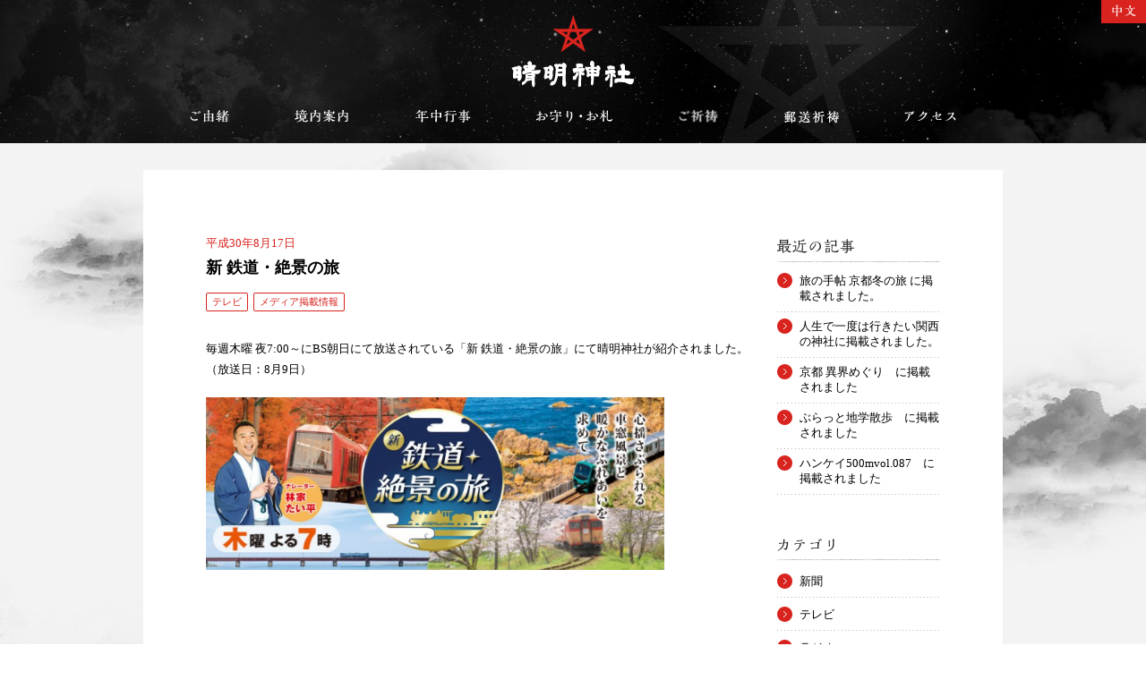

--- FILE ---
content_type: text/html; charset=UTF-8
request_url: https://www.seimeijinja.jp/%E6%96%B0-%E9%89%84%E9%81%93%E3%83%BB%E7%B5%B6%E6%99%AF%E3%81%AE%E6%97%85/
body_size: 25577
content:
<!DOCTYPE html>
<html lang="ja">
<head>
<meta charset="utf-8">
<meta http-equiv="X-UA-Compatible" content="IE=edge,chrome=1">
<title>新 鉄道・絶景の旅｜晴明神社</title>

<meta name="keywords" content="晴明神社,新 鉄道・絶景の旅">
<meta name="description" content="京都・一條戻橋。平安時代の陰陽師「安倍晴明公」をお祀りする神社。魔除け、厄除けにご利益がある。境内に社紋である五芒星がいたるところに施されている。">

<meta name="viewport" content="width=device-width,user-scalable=yes">

<meta property="og:title" content="新 鉄道・絶景の旅">
<meta property="og:type" content="article">
<meta property="og:site_name" content="晴明神社 〜陰陽師 安倍晴明公をお祀りする晴明神社〜">
<meta property="og:url" content="https://www.seimeijinja.jp/%E6%96%B0-%E9%89%84%E9%81%93%E3%83%BB%E7%B5%B6%E6%99%AF%E3%81%AE%E6%97%85/">
<meta property="og:image" content="https://www.seimeijinja.jp/assets/images/common/fb.gif">
<meta property="og:description" content="京都・一條戻橋。平安時代の陰陽師「安倍晴明公」をお祀りする神社。魔除け、厄除けにご利益がある。境内に社紋である五芒星がいたるところに施されている。">
<meta property="fb:admins" content="1294578357">

<link rel="stylesheet" href="/assets/bootstrap/css/bootstrap.min.css" rel="stylesheet">
<script src="/assets/bootstrap/js/bootstrap.min.js"></script>

<link rel="shortcut icon" href="/favicon.ico" />
<link rel="stylesheet" href="/assets/css/reset.css">
<link rel="stylesheet" href="/assets/css/base.css">
<link rel="stylesheet" href="/assets/css/cms.css">

<script src="/assets/js/jquery-1.10.2.min.js"></script>
<script src="/assets/js/jquery.easing.1.3.js"></script>
<script src="/assets/js/common.js"></script>

<!--[if lt IE 9]><script src="/assets/js/ie/html5shiv.js"></script><![endif]-->
<!--[if lt IE 9]><script src="/assets/js/ie/selectivizr.min.js"></script><![endif]-->

</head>

<body>
<script>
  (function(i,s,o,g,r,a,m){i['GoogleAnalyticsObject']=r;i[r]=i[r]||function(){
  (i[r].q=i[r].q||[]).push(arguments)},i[r].l=1*new Date();a=s.createElement(o),
  m=s.getElementsByTagName(o)[0];a.async=1;a.src=g;m.parentNode.insertBefore(a,m)
  })(window,document,'script','//www.google-analytics.com/analytics.js','ga');

  ga('create', 'UA-9384122-1', 'auto');
  ga('send', 'pageview');

</script>
<header id="header">
  <div id="identity"><a href="/">晴明神社</a></div>
  <nav>
    <ul>
      <li class="history"><a href="/history/">ご由緒</a></li>
      <li class="guide"><a href="/guide/">境内案内</a></li>
      <li class="event"><a href="/event/">年中行事</a></li>
      <li class="omamori"><a href="/omamori/">お守り・お札</a></li>
      <li class="kitou"><a href="/gokitou/">ご祈祷のご案内</a></li>
      <li class="yuusou"><a href="/kitou/yuusou/">郵送祈祷</a></li>
      <li class="access"><a href="/access/">アクセス</a></li>
    </ul>
  </nav>
  <div class="btn-cn"><a href="/ch/"><img src="/assets/images/common/btn_cn.gif" alt="中文" width="50" height="26"></a>
  </div>
</header>

<div id="nav-menu">
  <img src="/assets/images/common/btn_menu.png" alt="MENU" width="40" height="40" class="retina">
</div>

<div id="nav-sp">
  <div class="bg"></div>
  <ul>
    <li><a href="/history/">ご由緒</a></li>
    <li><a href="/guide/">境内案内</a></li>
    <li><a href="/event/">年中行事</a></li>
    <li><a href="/omamori/">お守り・お札</a></li>
    <li><a href="/gokitou/">ご祈祷のご案内</a></li>
    <li><a href="/kitou/yuusou/">郵送祈祷</a></li>
    <li><a href="/kitou/petkigan/">ペットご祈祷</a></li>
    <li><a href="/access/">アクセス</a></li>
    <li><a href="/ch/">中文</a></li>
  </ul>
  <div id="nav-close"><img src="/assets/images/common/btn_close.png" alt="CLOSE" width="40" height="40" class="retina">
  </div>
</div>

<div id="wrap">
	<div id="main">
		<!--h1 class="pagetitle"><img src="/assets/images/cms/img_02.gif" alt="メディア掲載情報"></h1-->
		
		<div class="container">
  		
  		<div class="row">
    		
    		<div class="col-sm-9 sp-mb60">
      		
      		<div id="primary">
			
    				    				<div class="post single" id="post-9728">
    					<div class="date">平成30年8月17日</div>
    					<h2>新 鉄道・絶景の旅</h2>
    					<ul class="post-categories">
	<li><a href="https://www.seimeijinja.jp/category/media/tv/" rel="category tag">テレビ</a></li>
	<li><a href="https://www.seimeijinja.jp/category/media/" rel="category tag">メディア掲載情報</a></li></ul>    					<p>毎週木曜 夜7:00～にBS朝日にて放送されている「新 鉄道・絶景の旅」にて晴明神社が紹介されました。（放送日：8月9日）</p>
<p><img decoding="async" fetchpriority="high" class="alignnone  wp-image-9730" alt="tetsudo" src="https://www.seimeijinja.jp/wordpress/wp-content/uploads/2018/08/tetsudo-640x242.jpg" width="512" height="194" srcset="https://www.seimeijinja.jp/wordpress/wp-content/uploads/2018/08/tetsudo-640x242.jpg 640w, https://www.seimeijinja.jp/wordpress/wp-content/uploads/2018/08/tetsudo.jpg 770w" sizes="(max-width: 512px) 100vw, 512px" /></p>
<p>&nbsp;</p>
    				</div>
    				<!-- /post -->
    				    				
    				<!--div class="pager">
    					<div class="prev"><a href="https://www.seimeijinja.jp/%e3%80%8c%e6%98%9f%e3%81%ab%e9%a1%98%e3%81%84%e3%82%92%e3%80%8d%e7%b5%82%e4%ba%86%e3%81%97%e3%81%be%e3%81%97%e3%81%9f/" rel="next">前のページ→</a></div>
    					<div class="next"><a href="https://www.seimeijinja.jp/%e9%96%a2%e8%a5%bf%e7%a7%8bwalker-2/" rel="prev">←次のページ</a></div>
    				</div>
    				<!-- /pager -->
    			
    			</div>
    			<!-- /primary -->
			
    		</div>
    		<!-- /col -->
    		
    		<div class="col-sm-3">
      		
      		<div id="side">
	<section class="mb40">
		<h3><img src="/assets/images/cms/side_03.gif" alt="最近の記事" width="86" height="16"></h3>
		<ul>
			          <li><a href="https://www.seimeijinja.jp/%e6%97%85%e3%81%ae%e6%89%8b%e5%b8%96-%e4%ba%ac%e9%83%bd%e5%86%ac%e3%81%ae%e6%97%85-%e3%81%ab%e6%8e%b2%e8%bc%89%e3%81%95%e3%82%8c%e3%81%be%e3%81%97%e3%81%9f%e3%80%82/">旅の手帖 京都冬の旅 に掲載されました。</a></li>
                    <li><a href="https://www.seimeijinja.jp/%e4%ba%ba%e7%94%9f%e3%81%a7%e4%b8%80%e5%ba%a6%e3%81%af%e8%a1%8c%e3%81%8d%e3%81%9f%e3%81%84%e9%96%a2%e8%a5%bf%e3%81%ae%e7%a5%9e%e7%a4%be%e3%81%ab%e6%8e%b2%e8%bc%89%e3%81%95%e3%82%8c%e3%81%be%e3%81%97/">人生で一度は行きたい関西の神社に掲載されました。</a></li>
                    <li><a href="https://www.seimeijinja.jp/%e4%ba%ac%e9%83%bd-%e7%95%b0%e7%95%8c%e3%82%81%e3%81%90%e3%82%8a%e3%80%80%e3%81%ab%e6%8e%b2%e8%bc%89%e3%81%95%e3%82%8c%e3%81%be%e3%81%97%e3%81%9f/">京都 異界めぐり　に掲載されました</a></li>
                    <li><a href="https://www.seimeijinja.jp/%e3%81%b6%e3%82%89%e3%81%a3%e3%81%a8%e5%9c%b0%e5%ad%a6%e6%95%a3%e6%ad%a9%e3%80%80%e3%81%ab%e6%8e%b2%e8%bc%89%e3%81%95%e3%82%8c%e3%81%be%e3%81%97%e3%81%9f/">ぶらっと地学散歩　に掲載されました</a></li>
                    <li><a href="https://www.seimeijinja.jp/%e3%83%8f%e3%83%b3%e3%82%b1%e3%82%a4500mvol-087%e3%80%80%e3%81%ab%e6%8e%b2%e8%bc%89%e3%81%95%e3%82%8c%e3%81%be%e3%81%97%e3%81%9f/">ハンケイ500mvol.087　に掲載されました</a></li>
          		</ul>
	</section>
	
		<section class="mb40">
		<h3><img src="/assets/images/cms/side_01.gif" alt="カテゴリー" width="64" height="14"></h3>
		<ul>
				<li class="cat-item cat-item-6"><a href="https://www.seimeijinja.jp/category/media/newspaper/">新聞</a>
</li>
	<li class="cat-item cat-item-7"><a href="https://www.seimeijinja.jp/category/media/tv/">テレビ</a>
</li>
	<li class="cat-item cat-item-8"><a href="https://www.seimeijinja.jp/category/media/radio/">ラジオ</a>
</li>
	<li class="cat-item cat-item-9"><a href="https://www.seimeijinja.jp/category/media/freepaper/">フリーペーパー</a>
</li>
	<li class="cat-item cat-item-10"><a href="https://www.seimeijinja.jp/category/media/magazine/">雑誌</a>
</li>
	<li class="cat-item cat-item-11"><a href="https://www.seimeijinja.jp/category/media/book/">書籍</a>
</li>
	<li class="cat-item cat-item-12"><a href="https://www.seimeijinja.jp/category/media/internet/">インターネット</a>
</li>
	<li class="cat-item cat-item-13"><a href="https://www.seimeijinja.jp/category/media/etc/">その他</a>
</li>
	<li class="cat-item cat-item-36"><a href="https://www.seimeijinja.jp/category/media/dvd/">DVD</a>
</li>
		</ul>
	</section>
		
	<section class="mb40">
		<h3><img src="/assets/images/cms/side_02.gif" alt="過去の記事" width="87" height="16"></h3>
		<select name="archive-dropdown" onChange='document.location.href=this.options[this.selectedIndex].value;'> 
			<option value="">月を選択</option>
				<option value='https://www.seimeijinja.jp/2025/11/?cat=4'> 2025年11月 &nbsp;(1)</option>
	<option value='https://www.seimeijinja.jp/2025/10/?cat=4'> 2025年10月 &nbsp;(1)</option>
	<option value='https://www.seimeijinja.jp/2025/09/?cat=4'> 2025年9月 &nbsp;(3)</option>
	<option value='https://www.seimeijinja.jp/2025/08/?cat=4'> 2025年8月 &nbsp;(1)</option>
	<option value='https://www.seimeijinja.jp/2024/12/?cat=4'> 2024年12月 &nbsp;(3)</option>
	<option value='https://www.seimeijinja.jp/2024/10/?cat=4'> 2024年10月 &nbsp;(6)</option>
	<option value='https://www.seimeijinja.jp/2024/07/?cat=4'> 2024年7月 &nbsp;(1)</option>
	<option value='https://www.seimeijinja.jp/2024/04/?cat=4'> 2024年4月 &nbsp;(2)</option>
	<option value='https://www.seimeijinja.jp/2024/02/?cat=4'> 2024年2月 &nbsp;(1)</option>
	<option value='https://www.seimeijinja.jp/2023/12/?cat=4'> 2023年12月 &nbsp;(2)</option>
	<option value='https://www.seimeijinja.jp/2023/11/?cat=4'> 2023年11月 &nbsp;(1)</option>
	<option value='https://www.seimeijinja.jp/2023/10/?cat=4'> 2023年10月 &nbsp;(2)</option>
	<option value='https://www.seimeijinja.jp/2023/09/?cat=4'> 2023年9月 &nbsp;(4)</option>
	<option value='https://www.seimeijinja.jp/2023/08/?cat=4'> 2023年8月 &nbsp;(1)</option>
	<option value='https://www.seimeijinja.jp/2023/07/?cat=4'> 2023年7月 &nbsp;(1)</option>
	<option value='https://www.seimeijinja.jp/2023/01/?cat=4'> 2023年1月 &nbsp;(1)</option>
	<option value='https://www.seimeijinja.jp/2022/05/?cat=4'> 2022年5月 &nbsp;(1)</option>
	<option value='https://www.seimeijinja.jp/2022/04/?cat=4'> 2022年4月 &nbsp;(1)</option>
	<option value='https://www.seimeijinja.jp/2022/03/?cat=4'> 2022年3月 &nbsp;(1)</option>
	<option value='https://www.seimeijinja.jp/2022/02/?cat=4'> 2022年2月 &nbsp;(1)</option>
	<option value='https://www.seimeijinja.jp/2021/12/?cat=4'> 2021年12月 &nbsp;(3)</option>
	<option value='https://www.seimeijinja.jp/2021/11/?cat=4'> 2021年11月 &nbsp;(3)</option>
	<option value='https://www.seimeijinja.jp/2021/10/?cat=4'> 2021年10月 &nbsp;(2)</option>
	<option value='https://www.seimeijinja.jp/2021/09/?cat=4'> 2021年9月 &nbsp;(3)</option>
	<option value='https://www.seimeijinja.jp/2021/08/?cat=4'> 2021年8月 &nbsp;(1)</option>
	<option value='https://www.seimeijinja.jp/2021/06/?cat=4'> 2021年6月 &nbsp;(3)</option>
	<option value='https://www.seimeijinja.jp/2021/04/?cat=4'> 2021年4月 &nbsp;(1)</option>
	<option value='https://www.seimeijinja.jp/2021/03/?cat=4'> 2021年3月 &nbsp;(2)</option>
	<option value='https://www.seimeijinja.jp/2021/02/?cat=4'> 2021年2月 &nbsp;(3)</option>
	<option value='https://www.seimeijinja.jp/2020/11/?cat=4'> 2020年11月 &nbsp;(1)</option>
	<option value='https://www.seimeijinja.jp/2020/10/?cat=4'> 2020年10月 &nbsp;(1)</option>
	<option value='https://www.seimeijinja.jp/2020/09/?cat=4'> 2020年9月 &nbsp;(2)</option>
	<option value='https://www.seimeijinja.jp/2020/06/?cat=4'> 2020年6月 &nbsp;(1)</option>
	<option value='https://www.seimeijinja.jp/2020/04/?cat=4'> 2020年4月 &nbsp;(6)</option>
	<option value='https://www.seimeijinja.jp/2020/02/?cat=4'> 2020年2月 &nbsp;(3)</option>
	<option value='https://www.seimeijinja.jp/2019/11/?cat=4'> 2019年11月 &nbsp;(1)</option>
	<option value='https://www.seimeijinja.jp/2019/10/?cat=4'> 2019年10月 &nbsp;(4)</option>
	<option value='https://www.seimeijinja.jp/2019/09/?cat=4'> 2019年9月 &nbsp;(5)</option>
	<option value='https://www.seimeijinja.jp/2019/08/?cat=4'> 2019年8月 &nbsp;(4)</option>
	<option value='https://www.seimeijinja.jp/2019/07/?cat=4'> 2019年7月 &nbsp;(4)</option>
	<option value='https://www.seimeijinja.jp/2019/06/?cat=4'> 2019年6月 &nbsp;(3)</option>
	<option value='https://www.seimeijinja.jp/2019/05/?cat=4'> 2019年5月 &nbsp;(3)</option>
	<option value='https://www.seimeijinja.jp/2019/03/?cat=4'> 2019年3月 &nbsp;(4)</option>
	<option value='https://www.seimeijinja.jp/2019/02/?cat=4'> 2019年2月 &nbsp;(4)</option>
	<option value='https://www.seimeijinja.jp/2019/01/?cat=4'> 2019年1月 &nbsp;(8)</option>
	<option value='https://www.seimeijinja.jp/2018/12/?cat=4'> 2018年12月 &nbsp;(5)</option>
	<option value='https://www.seimeijinja.jp/2018/11/?cat=4'> 2018年11月 &nbsp;(3)</option>
	<option value='https://www.seimeijinja.jp/2018/10/?cat=4'> 2018年10月 &nbsp;(8)</option>
	<option value='https://www.seimeijinja.jp/2018/09/?cat=4'> 2018年9月 &nbsp;(10)</option>
	<option value='https://www.seimeijinja.jp/2018/08/?cat=4'> 2018年8月 &nbsp;(11)</option>
	<option value='https://www.seimeijinja.jp/2018/07/?cat=4'> 2018年7月 &nbsp;(19)</option>
	<option value='https://www.seimeijinja.jp/2018/06/?cat=4'> 2018年6月 &nbsp;(15)</option>
	<option value='https://www.seimeijinja.jp/2018/05/?cat=4'> 2018年5月 &nbsp;(5)</option>
	<option value='https://www.seimeijinja.jp/2018/04/?cat=4'> 2018年4月 &nbsp;(10)</option>
	<option value='https://www.seimeijinja.jp/2018/03/?cat=4'> 2018年3月 &nbsp;(12)</option>
	<option value='https://www.seimeijinja.jp/2018/02/?cat=4'> 2018年2月 &nbsp;(31)</option>
	<option value='https://www.seimeijinja.jp/2018/01/?cat=4'> 2018年1月 &nbsp;(11)</option>
	<option value='https://www.seimeijinja.jp/2017/12/?cat=4'> 2017年12月 &nbsp;(8)</option>
	<option value='https://www.seimeijinja.jp/2017/11/?cat=4'> 2017年11月 &nbsp;(15)</option>
	<option value='https://www.seimeijinja.jp/2017/10/?cat=4'> 2017年10月 &nbsp;(16)</option>
	<option value='https://www.seimeijinja.jp/2017/09/?cat=4'> 2017年9月 &nbsp;(26)</option>
	<option value='https://www.seimeijinja.jp/2017/08/?cat=4'> 2017年8月 &nbsp;(19)</option>
	<option value='https://www.seimeijinja.jp/2017/07/?cat=4'> 2017年7月 &nbsp;(9)</option>
	<option value='https://www.seimeijinja.jp/2017/06/?cat=4'> 2017年6月 &nbsp;(8)</option>
	<option value='https://www.seimeijinja.jp/2017/05/?cat=4'> 2017年5月 &nbsp;(4)</option>
	<option value='https://www.seimeijinja.jp/2017/04/?cat=4'> 2017年4月 &nbsp;(9)</option>
	<option value='https://www.seimeijinja.jp/2017/03/?cat=4'> 2017年3月 &nbsp;(8)</option>
	<option value='https://www.seimeijinja.jp/2017/02/?cat=4'> 2017年2月 &nbsp;(3)</option>
	<option value='https://www.seimeijinja.jp/2017/01/?cat=4'> 2017年1月 &nbsp;(6)</option>
	<option value='https://www.seimeijinja.jp/2016/12/?cat=4'> 2016年12月 &nbsp;(17)</option>
	<option value='https://www.seimeijinja.jp/2016/11/?cat=4'> 2016年11月 &nbsp;(6)</option>
	<option value='https://www.seimeijinja.jp/2016/10/?cat=4'> 2016年10月 &nbsp;(12)</option>
	<option value='https://www.seimeijinja.jp/2016/09/?cat=4'> 2016年9月 &nbsp;(17)</option>
	<option value='https://www.seimeijinja.jp/2016/08/?cat=4'> 2016年8月 &nbsp;(11)</option>
	<option value='https://www.seimeijinja.jp/2016/07/?cat=4'> 2016年7月 &nbsp;(22)</option>
	<option value='https://www.seimeijinja.jp/2016/06/?cat=4'> 2016年6月 &nbsp;(11)</option>
	<option value='https://www.seimeijinja.jp/2016/05/?cat=4'> 2016年5月 &nbsp;(13)</option>
	<option value='https://www.seimeijinja.jp/2016/04/?cat=4'> 2016年4月 &nbsp;(12)</option>
	<option value='https://www.seimeijinja.jp/2016/03/?cat=4'> 2016年3月 &nbsp;(13)</option>
	<option value='https://www.seimeijinja.jp/2016/02/?cat=4'> 2016年2月 &nbsp;(7)</option>
	<option value='https://www.seimeijinja.jp/2016/01/?cat=4'> 2016年1月 &nbsp;(7)</option>
	<option value='https://www.seimeijinja.jp/2015/12/?cat=4'> 2015年12月 &nbsp;(12)</option>
	<option value='https://www.seimeijinja.jp/2015/11/?cat=4'> 2015年11月 &nbsp;(8)</option>
	<option value='https://www.seimeijinja.jp/2015/10/?cat=4'> 2015年10月 &nbsp;(5)</option>
	<option value='https://www.seimeijinja.jp/2015/09/?cat=4'> 2015年9月 &nbsp;(16)</option>
	<option value='https://www.seimeijinja.jp/2015/08/?cat=4'> 2015年8月 &nbsp;(5)</option>
	<option value='https://www.seimeijinja.jp/2015/07/?cat=4'> 2015年7月 &nbsp;(5)</option>
	<option value='https://www.seimeijinja.jp/2015/06/?cat=4'> 2015年6月 &nbsp;(6)</option>
	<option value='https://www.seimeijinja.jp/2015/05/?cat=4'> 2015年5月 &nbsp;(1)</option>
	<option value='https://www.seimeijinja.jp/2015/04/?cat=4'> 2015年4月 &nbsp;(4)</option>
	<option value='https://www.seimeijinja.jp/2015/03/?cat=4'> 2015年3月 &nbsp;(9)</option>
	<option value='https://www.seimeijinja.jp/2015/02/?cat=4'> 2015年2月 &nbsp;(3)</option>
	<option value='https://www.seimeijinja.jp/2015/01/?cat=4'> 2015年1月 &nbsp;(5)</option>
	<option value='https://www.seimeijinja.jp/2014/12/?cat=4'> 2014年12月 &nbsp;(4)</option>
	<option value='https://www.seimeijinja.jp/2014/11/?cat=4'> 2014年11月 &nbsp;(5)</option>
	<option value='https://www.seimeijinja.jp/2014/10/?cat=4'> 2014年10月 &nbsp;(5)</option>
	<option value='https://www.seimeijinja.jp/2014/09/?cat=4'> 2014年9月 &nbsp;(9)</option>
	<option value='https://www.seimeijinja.jp/2014/08/?cat=4'> 2014年8月 &nbsp;(2)</option>
	<option value='https://www.seimeijinja.jp/2014/07/?cat=4'> 2014年7月 &nbsp;(4)</option>
	<option value='https://www.seimeijinja.jp/2014/06/?cat=4'> 2014年6月 &nbsp;(4)</option>
	<option value='https://www.seimeijinja.jp/2014/05/?cat=4'> 2014年5月 &nbsp;(2)</option>
	<option value='https://www.seimeijinja.jp/2014/04/?cat=4'> 2014年4月 &nbsp;(5)</option>
	<option value='https://www.seimeijinja.jp/2014/03/?cat=4'> 2014年3月 &nbsp;(4)</option>
	<option value='https://www.seimeijinja.jp/2014/02/?cat=4'> 2014年2月 &nbsp;(1)</option>
	<option value='https://www.seimeijinja.jp/2014/01/?cat=4'> 2014年1月 &nbsp;(1)</option>
	<option value='https://www.seimeijinja.jp/2013/12/?cat=4'> 2013年12月 &nbsp;(4)</option>
	<option value='https://www.seimeijinja.jp/2013/11/?cat=4'> 2013年11月 &nbsp;(3)</option>
	<option value='https://www.seimeijinja.jp/2013/10/?cat=4'> 2013年10月 &nbsp;(2)</option>
	<option value='https://www.seimeijinja.jp/2013/09/?cat=4'> 2013年9月 &nbsp;(4)</option>
	<option value='https://www.seimeijinja.jp/2013/08/?cat=4'> 2013年8月 &nbsp;(3)</option>
	<option value='https://www.seimeijinja.jp/2013/07/?cat=4'> 2013年7月 &nbsp;(2)</option>
	<option value='https://www.seimeijinja.jp/2013/06/?cat=4'> 2013年6月 &nbsp;(2)</option>
	<option value='https://www.seimeijinja.jp/2013/05/?cat=4'> 2013年5月 &nbsp;(1)</option>
	<option value='https://www.seimeijinja.jp/2013/03/?cat=4'> 2013年3月 &nbsp;(3)</option>
	<option value='https://www.seimeijinja.jp/2013/02/?cat=4'> 2013年2月 &nbsp;(4)</option>
	<option value='https://www.seimeijinja.jp/2013/01/?cat=4'> 2013年1月 &nbsp;(2)</option>
	<option value='https://www.seimeijinja.jp/2012/12/?cat=4'> 2012年12月 &nbsp;(5)</option>
	<option value='https://www.seimeijinja.jp/2012/11/?cat=4'> 2012年11月 &nbsp;(2)</option>
	<option value='https://www.seimeijinja.jp/2012/10/?cat=4'> 2012年10月 &nbsp;(5)</option>
	<option value='https://www.seimeijinja.jp/2012/09/?cat=4'> 2012年9月 &nbsp;(5)</option>
	<option value='https://www.seimeijinja.jp/2012/08/?cat=4'> 2012年8月 &nbsp;(10)</option>
	<option value='https://www.seimeijinja.jp/2012/07/?cat=4'> 2012年7月 &nbsp;(4)</option>
	<option value='https://www.seimeijinja.jp/2012/06/?cat=4'> 2012年6月 &nbsp;(1)</option>
	<option value='https://www.seimeijinja.jp/2012/05/?cat=4'> 2012年5月 &nbsp;(3)</option>
	<option value='https://www.seimeijinja.jp/2012/03/?cat=4'> 2012年3月 &nbsp;(2)</option>
	<option value='https://www.seimeijinja.jp/2012/02/?cat=4'> 2012年2月 &nbsp;(3)</option>
	<option value='https://www.seimeijinja.jp/2012/01/?cat=4'> 2012年1月 &nbsp;(3)</option>
	<option value='https://www.seimeijinja.jp/2011/12/?cat=4'> 2011年12月 &nbsp;(4)</option>
	<option value='https://www.seimeijinja.jp/2011/11/?cat=4'> 2011年11月 &nbsp;(1)</option>
	<option value='https://www.seimeijinja.jp/2011/09/?cat=4'> 2011年9月 &nbsp;(3)</option>
	<option value='https://www.seimeijinja.jp/2011/08/?cat=4'> 2011年8月 &nbsp;(1)</option>
	<option value='https://www.seimeijinja.jp/2011/07/?cat=4'> 2011年7月 &nbsp;(4)</option>
	<option value='https://www.seimeijinja.jp/2011/06/?cat=4'> 2011年6月 &nbsp;(1)</option>
	<option value='https://www.seimeijinja.jp/2011/05/?cat=4'> 2011年5月 &nbsp;(1)</option>
	<option value='https://www.seimeijinja.jp/2011/04/?cat=4'> 2011年4月 &nbsp;(1)</option>
	<option value='https://www.seimeijinja.jp/2011/03/?cat=4'> 2011年3月 &nbsp;(6)</option>
	<option value='https://www.seimeijinja.jp/2011/02/?cat=4'> 2011年2月 &nbsp;(2)</option>
	<option value='https://www.seimeijinja.jp/2011/01/?cat=4'> 2011年1月 &nbsp;(3)</option>
	<option value='https://www.seimeijinja.jp/2010/12/?cat=4'> 2010年12月 &nbsp;(10)</option>
	<option value='https://www.seimeijinja.jp/2010/11/?cat=4'> 2010年11月 &nbsp;(5)</option>
	<option value='https://www.seimeijinja.jp/2010/10/?cat=4'> 2010年10月 &nbsp;(7)</option>
	<option value='https://www.seimeijinja.jp/2010/09/?cat=4'> 2010年9月 &nbsp;(6)</option>
	<option value='https://www.seimeijinja.jp/2010/08/?cat=4'> 2010年8月 &nbsp;(6)</option>
	<option value='https://www.seimeijinja.jp/2010/07/?cat=4'> 2010年7月 &nbsp;(8)</option>
	<option value='https://www.seimeijinja.jp/2010/06/?cat=4'> 2010年6月 &nbsp;(3)</option>
	<option value='https://www.seimeijinja.jp/2010/05/?cat=4'> 2010年5月 &nbsp;(3)</option>
	<option value='https://www.seimeijinja.jp/2010/04/?cat=4'> 2010年4月 &nbsp;(6)</option>
	<option value='https://www.seimeijinja.jp/2010/03/?cat=4'> 2010年3月 &nbsp;(6)</option>
	<option value='https://www.seimeijinja.jp/2010/02/?cat=4'> 2010年2月 &nbsp;(2)</option>
	<option value='https://www.seimeijinja.jp/2010/01/?cat=4'> 2010年1月 &nbsp;(2)</option>
	<option value='https://www.seimeijinja.jp/2009/12/?cat=4'> 2009年12月 &nbsp;(5)</option>
	<option value='https://www.seimeijinja.jp/2009/10/?cat=4'> 2009年10月 &nbsp;(2)</option>
	<option value='https://www.seimeijinja.jp/2009/09/?cat=4'> 2009年9月 &nbsp;(11)</option>
	<option value='https://www.seimeijinja.jp/2009/08/?cat=4'> 2009年8月 &nbsp;(1)</option>
	<option value='https://www.seimeijinja.jp/2009/05/?cat=4'> 2009年5月 &nbsp;(4)</option>
	<option value='https://www.seimeijinja.jp/2009/04/?cat=4'> 2009年4月 &nbsp;(3)</option>
	<option value='https://www.seimeijinja.jp/2009/03/?cat=4'> 2009年3月 &nbsp;(3)</option>
	<option value='https://www.seimeijinja.jp/2009/01/?cat=4'> 2009年1月 &nbsp;(3)</option>
	<option value='https://www.seimeijinja.jp/2008/12/?cat=4'> 2008年12月 &nbsp;(1)</option>
	<option value='https://www.seimeijinja.jp/2008/11/?cat=4'> 2008年11月 &nbsp;(1)</option>
	<option value='https://www.seimeijinja.jp/2008/10/?cat=4'> 2008年10月 &nbsp;(1)</option>
	<option value='https://www.seimeijinja.jp/2008/06/?cat=4'> 2008年6月 &nbsp;(1)</option>
	<option value='https://www.seimeijinja.jp/2007/05/?cat=4'> 2007年5月 &nbsp;(1)</option>
	<option value='https://www.seimeijinja.jp/2007/03/?cat=4'> 2007年3月 &nbsp;(1)</option>
	<option value='https://www.seimeijinja.jp/2006/06/?cat=4'> 2006年6月 &nbsp;(1)</option>
	<option value='https://www.seimeijinja.jp/2005/07/?cat=4'> 2005年7月 &nbsp;(1)</option>
	<option value='https://www.seimeijinja.jp/2005/05/?cat=4'> 2005年5月 &nbsp;(1)</option>
	<option value='https://www.seimeijinja.jp/2005/04/?cat=4'> 2005年4月 &nbsp;(1)</option>
	<option value='https://www.seimeijinja.jp/2004/11/?cat=4'> 2004年11月 &nbsp;(1)</option>
	<option value='https://www.seimeijinja.jp/2004/05/?cat=4'> 2004年5月 &nbsp;(1)</option>
	<option value='https://www.seimeijinja.jp/2004/04/?cat=4'> 2004年4月 &nbsp;(1)</option>
		</select>
	</section>
</div>
<!-- /side -->      		
    		</div>
    		<!-- /col -->
			
			</div>
			<!-- /row -->
		
		</div>
		<!-- /container -->
		
		<div class="pagetop"><a href="#header"><img src="/assets/images/common/btn_pagetop.png" alt="PAGE TOP" width="60" height="60" class="retina"></a></div>
		
	</div>
	<!-- /main -->
</div>
<!-- /wrap -->



<div id="social">
	<ul>
		<li class="tw"><a href="https://twitter.com/seimeijinja" target="_blank">Twitter</a></li>
		<li class="fb"><a href="https://www.facebook.com/seimeijinja" target="_blank">Facebook</a></li>
		<li class="yt"><a href="https://www.youtube.com/user/seimeijinja" target="_blank">YouTube</a></li>
	</ul>
</div>

<footer>COPYRIGHT SEIMEI JINJA. ALL RIGHTS RESERVED.</footer>

</body>
</html>

--- FILE ---
content_type: text/css
request_url: https://www.seimeijinja.jp/assets/css/cms.css
body_size: 2342
content:
/*
#main #primary {
	float: left;
	width: 580px;
}
*/
/* ---------------------------------------- */
/*
#side {
	float: right;
	width: 200px;
}

#side section {
	margin-bottom: 40px;
}
*/
#side h3 {
  background: url(../images/common/line_01.gif) left bottom no-repeat;
  padding-bottom: 10px;
  margin-bottom: 5px; }

#side ul > li {
  background: url(../images/common/line_02.gif) left bottom no-repeat;
  padding: 7px 0; }

#side ul > li > a {
  background: url(../images/common/ic_01.gif) left center no-repeat;
  display: inline-block;
  height: 17px;
  line-height: 17px;
  padding-left: 25px;
  color: #000; }

#side ul > li > ul > li {
  background: none;
  padding: 0 0;
  margin-left: 24px;
  margin-top: 6px; }

#side ul > li > ul > li > a {
  background: url(../images/common/ic_03.gif) no-repeat left center;
  padding-left: 10px; }

/* ---------------------------------------- */
.post {
  background: url(../images/common/line_03.gif) no-repeat left bottom;
  padding-bottom: 40px;
  margin-bottom: 40px; }

.post.single {
  background: none;
  padding-bottom: 0px;
  margin-bottom: 0px; }

.post .date {
  color: #d8231e;
  margin: 0;
  padding: 0; }

.post h2 {
  font-size: 18px;
  margin: 0;
  padding: 0;
  margin-bottom: 10px; }

.post .post-categories {
  margin-bottom: 30px; }

.post .post-categories li {
  display: inline-block;
  margin-right: 3px; }

.post .post-categories a {
  font-size: 11px;
  text-decoration: none;
  display: inline-block;
  border: solid 1px #d8231e;
  -webkit-border-radius: 2px;
  -moz-border-radius: 2px;
  border-radius: 2px;
  padding: 0 6px; }

.post p {
  margin-bottom: 1.5em; }

.post img {
  max-width: 580px;
  height: auto;
  display: block;
  margin-bottom: 10px;
  max-width: 100%; }

/* ---------------------------------------- */
.pager {
  position: relative; }

.pager a {
  color: #333; }

.pager .prev {
  position: absolute;
  top: 0;
  right: 0; }

/* ---------------------------------------- */
.wp-pagenavi .current,
.wp-pagenavi a.page {
  display: inline-block;
  width: 21px;
  height: 21px;
  line-height: 23px;
  -webkit-border-radius: 2px;
  -moz-border-radius: 2px;
  border-radius: 2px;
  text-decoration: none;
  margin-left: 5px;
  text-align: center; }

.wp-pagenavi .current {
  background: #d8231e;
  color: #fff; }

#main .wp-pagenavi a.page {
  background: #eee;
  color: #333; }

.wp-pagenavi .nextpostslink {
  display: none; }


--- FILE ---
content_type: application/javascript
request_url: https://www.seimeijinja.jp/assets/js/common.js
body_size: 698
content:
$(function(){
  
  setSpNavi();
  setRetinaImages();
  
  
	//anchor scroll
	$('*[href^=#]').click(function(){
		var href= $(this).attr("href");
		var target = $(href == "#" || href == "" ? 'html' : href);
		var position = target.offset().top;
		$("html, body").animate({scrollTop:position}, 700, "easeInOutQuart");
		return false;
	});
	
	
	function setRetinaImages(){
  	var retinaCheck = window.devicePixelRatio;
  	if(retinaCheck >= 2) {
    	$('img.retina').each(function() {
          $(this).attr('src', $(this).attr('src').replace(/(\.)(png|jpg|gif)/gi,'@2x$1$2'));
      });
    }
  }
  
  
  function setSpNavi(){
    $('#nav-menu').click(function(){
      $('#nav-sp').show();
    });
    $('#nav-close').click(function(){
      $('#nav-sp').hide();
    });
  }
  
	
});
